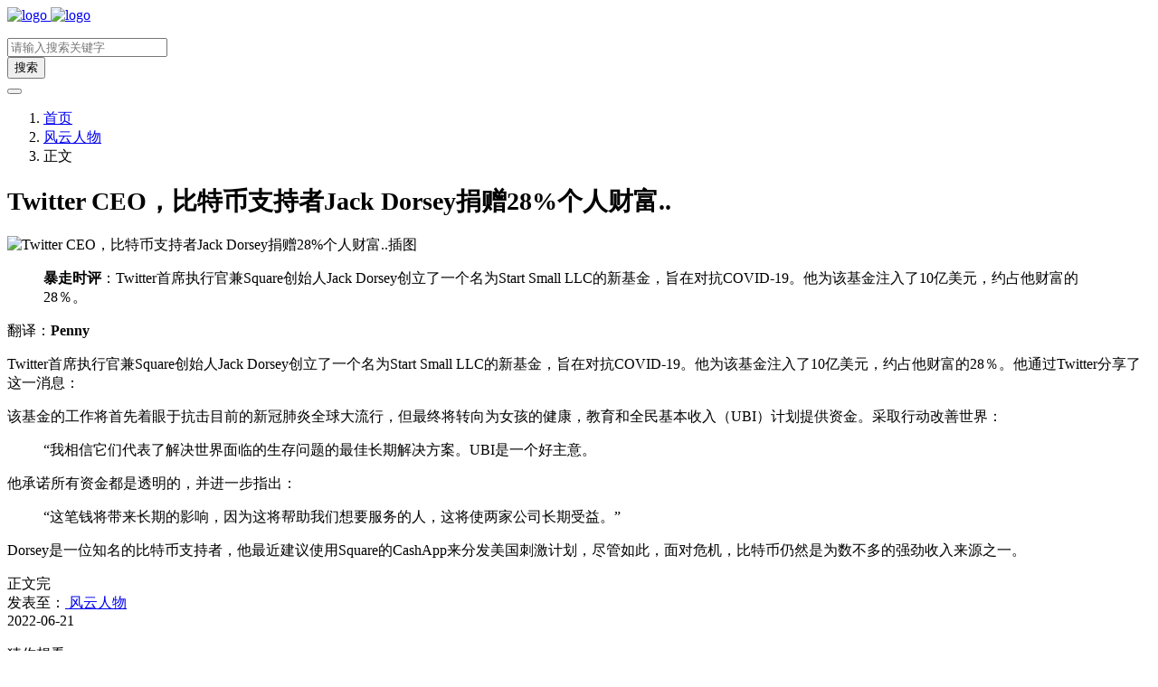

--- FILE ---
content_type: text/html; charset=UTF-8
request_url: https://www.jianlow.com/2554.html
body_size: 8849
content:
<!doctype html>
<html>
<head>
    <meta charset="UTF-8">
    <meta name="viewport" content="width=device-width, user-scalable=no, initial-scale=1.0, maximum-scale=1.0, minimum-scale=1.0">
    <meta http-equiv="X-UA-Compatible" content="ie=edge">
    <meta name="applicable-device" content="pc,mobile" />
    <meta http-equiv='content-language' content='zh_CN'>
    <link rel="shortcut icon" href="/favicon.ico">
    <link rel="apple-touch-icon" href="/favicon.ico"/>
        <title>Twitter CEO，比特币支持者Jack Dorsey捐赠28%个人财富.. - 捡漏网</title>
    <meta name="keywords" content=""/>
    <meta name="description" content="暴走时评：Twitter首席执行官兼Square创始人Jack Dorsey创立了一个名为Start Small LLC的新基金，旨在对抗COVID-19。他为该基金注入了10亿美元，约占他财富的28％。 翻译：Penny Twitter首席执行官兼Square创始人Jack Dorsey创立..."/>
<link rel="canonical" href="https://www.jianlow.com/2554.html">
    <meta name='robots' content='max-image-preview:large' />
<style id='wp-img-auto-sizes-contain-inline-css' type='text/css'>
img:is([sizes=auto i],[sizes^="auto," i]){contain-intrinsic-size:3000px 1500px}
/*# sourceURL=wp-img-auto-sizes-contain-inline-css */
</style>
<link rel='stylesheet' id='puock-libs-css' data-no-instant href='https://www.jianlow.com/wp-content/themes/wordpress-theme-puock-master/assets/dist/style/libs.min.css?ver=6.9' type='text/css' media='all' />
<link rel='stylesheet' id='puock-css' data-no-instant href='https://www.jianlow.com/wp-content/themes/wordpress-theme-puock-master/assets/dist/style/style.min.css?ver=6.9' type='text/css' media='all' />
<style id='classic-theme-styles-inline-css' type='text/css'>
/*! This file is auto-generated */
.wp-block-button__link{color:#fff;background-color:#32373c;border-radius:9999px;box-shadow:none;text-decoration:none;padding:calc(.667em + 2px) calc(1.333em + 2px);font-size:1.125em}.wp-block-file__button{background:#32373c;color:#fff;text-decoration:none}
/*# sourceURL=/wp-includes/css/classic-themes.min.css */
</style>
<script type="text/javascript" src="https://www.jianlow.com/wp-content/themes/wordpress-theme-puock-master/assets/libs/jquery.min.js?ver=6.9" id="jquery-js"></script>
        <style>
        body{--pk-c-primary:#1c60f3}
    </style>
    <style>:root{--puock-block-not-tran:100%}</style>        <script data-instant>
var _hmt = _hmt || [];
(function() {
  var hm = document.createElement("script");
  hm.src = "https://hm.baidu.com/hm.js?e096f2aafef47560df5175d070536bd0";
  var s = document.getElementsByTagName("script")[0]; 
  s.parentNode.insertBefore(hm, s);
})();


</script>
        <style id='global-styles-inline-css' type='text/css'>
:root{--wp--preset--aspect-ratio--square: 1;--wp--preset--aspect-ratio--4-3: 4/3;--wp--preset--aspect-ratio--3-4: 3/4;--wp--preset--aspect-ratio--3-2: 3/2;--wp--preset--aspect-ratio--2-3: 2/3;--wp--preset--aspect-ratio--16-9: 16/9;--wp--preset--aspect-ratio--9-16: 9/16;--wp--preset--color--black: #000000;--wp--preset--color--cyan-bluish-gray: #abb8c3;--wp--preset--color--white: #ffffff;--wp--preset--color--pale-pink: #f78da7;--wp--preset--color--vivid-red: #cf2e2e;--wp--preset--color--luminous-vivid-orange: #ff6900;--wp--preset--color--luminous-vivid-amber: #fcb900;--wp--preset--color--light-green-cyan: #7bdcb5;--wp--preset--color--vivid-green-cyan: #00d084;--wp--preset--color--pale-cyan-blue: #8ed1fc;--wp--preset--color--vivid-cyan-blue: #0693e3;--wp--preset--color--vivid-purple: #9b51e0;--wp--preset--gradient--vivid-cyan-blue-to-vivid-purple: linear-gradient(135deg,rgb(6,147,227) 0%,rgb(155,81,224) 100%);--wp--preset--gradient--light-green-cyan-to-vivid-green-cyan: linear-gradient(135deg,rgb(122,220,180) 0%,rgb(0,208,130) 100%);--wp--preset--gradient--luminous-vivid-amber-to-luminous-vivid-orange: linear-gradient(135deg,rgb(252,185,0) 0%,rgb(255,105,0) 100%);--wp--preset--gradient--luminous-vivid-orange-to-vivid-red: linear-gradient(135deg,rgb(255,105,0) 0%,rgb(207,46,46) 100%);--wp--preset--gradient--very-light-gray-to-cyan-bluish-gray: linear-gradient(135deg,rgb(238,238,238) 0%,rgb(169,184,195) 100%);--wp--preset--gradient--cool-to-warm-spectrum: linear-gradient(135deg,rgb(74,234,220) 0%,rgb(151,120,209) 20%,rgb(207,42,186) 40%,rgb(238,44,130) 60%,rgb(251,105,98) 80%,rgb(254,248,76) 100%);--wp--preset--gradient--blush-light-purple: linear-gradient(135deg,rgb(255,206,236) 0%,rgb(152,150,240) 100%);--wp--preset--gradient--blush-bordeaux: linear-gradient(135deg,rgb(254,205,165) 0%,rgb(254,45,45) 50%,rgb(107,0,62) 100%);--wp--preset--gradient--luminous-dusk: linear-gradient(135deg,rgb(255,203,112) 0%,rgb(199,81,192) 50%,rgb(65,88,208) 100%);--wp--preset--gradient--pale-ocean: linear-gradient(135deg,rgb(255,245,203) 0%,rgb(182,227,212) 50%,rgb(51,167,181) 100%);--wp--preset--gradient--electric-grass: linear-gradient(135deg,rgb(202,248,128) 0%,rgb(113,206,126) 100%);--wp--preset--gradient--midnight: linear-gradient(135deg,rgb(2,3,129) 0%,rgb(40,116,252) 100%);--wp--preset--font-size--small: 13px;--wp--preset--font-size--medium: 20px;--wp--preset--font-size--large: 36px;--wp--preset--font-size--x-large: 42px;--wp--preset--spacing--20: 0.44rem;--wp--preset--spacing--30: 0.67rem;--wp--preset--spacing--40: 1rem;--wp--preset--spacing--50: 1.5rem;--wp--preset--spacing--60: 2.25rem;--wp--preset--spacing--70: 3.38rem;--wp--preset--spacing--80: 5.06rem;--wp--preset--shadow--natural: 6px 6px 9px rgba(0, 0, 0, 0.2);--wp--preset--shadow--deep: 12px 12px 50px rgba(0, 0, 0, 0.4);--wp--preset--shadow--sharp: 6px 6px 0px rgba(0, 0, 0, 0.2);--wp--preset--shadow--outlined: 6px 6px 0px -3px rgb(255, 255, 255), 6px 6px rgb(0, 0, 0);--wp--preset--shadow--crisp: 6px 6px 0px rgb(0, 0, 0);}:where(.is-layout-flex){gap: 0.5em;}:where(.is-layout-grid){gap: 0.5em;}body .is-layout-flex{display: flex;}.is-layout-flex{flex-wrap: wrap;align-items: center;}.is-layout-flex > :is(*, div){margin: 0;}body .is-layout-grid{display: grid;}.is-layout-grid > :is(*, div){margin: 0;}:where(.wp-block-columns.is-layout-flex){gap: 2em;}:where(.wp-block-columns.is-layout-grid){gap: 2em;}:where(.wp-block-post-template.is-layout-flex){gap: 1.25em;}:where(.wp-block-post-template.is-layout-grid){gap: 1.25em;}.has-black-color{color: var(--wp--preset--color--black) !important;}.has-cyan-bluish-gray-color{color: var(--wp--preset--color--cyan-bluish-gray) !important;}.has-white-color{color: var(--wp--preset--color--white) !important;}.has-pale-pink-color{color: var(--wp--preset--color--pale-pink) !important;}.has-vivid-red-color{color: var(--wp--preset--color--vivid-red) !important;}.has-luminous-vivid-orange-color{color: var(--wp--preset--color--luminous-vivid-orange) !important;}.has-luminous-vivid-amber-color{color: var(--wp--preset--color--luminous-vivid-amber) !important;}.has-light-green-cyan-color{color: var(--wp--preset--color--light-green-cyan) !important;}.has-vivid-green-cyan-color{color: var(--wp--preset--color--vivid-green-cyan) !important;}.has-pale-cyan-blue-color{color: var(--wp--preset--color--pale-cyan-blue) !important;}.has-vivid-cyan-blue-color{color: var(--wp--preset--color--vivid-cyan-blue) !important;}.has-vivid-purple-color{color: var(--wp--preset--color--vivid-purple) !important;}.has-black-background-color{background-color: var(--wp--preset--color--black) !important;}.has-cyan-bluish-gray-background-color{background-color: var(--wp--preset--color--cyan-bluish-gray) !important;}.has-white-background-color{background-color: var(--wp--preset--color--white) !important;}.has-pale-pink-background-color{background-color: var(--wp--preset--color--pale-pink) !important;}.has-vivid-red-background-color{background-color: var(--wp--preset--color--vivid-red) !important;}.has-luminous-vivid-orange-background-color{background-color: var(--wp--preset--color--luminous-vivid-orange) !important;}.has-luminous-vivid-amber-background-color{background-color: var(--wp--preset--color--luminous-vivid-amber) !important;}.has-light-green-cyan-background-color{background-color: var(--wp--preset--color--light-green-cyan) !important;}.has-vivid-green-cyan-background-color{background-color: var(--wp--preset--color--vivid-green-cyan) !important;}.has-pale-cyan-blue-background-color{background-color: var(--wp--preset--color--pale-cyan-blue) !important;}.has-vivid-cyan-blue-background-color{background-color: var(--wp--preset--color--vivid-cyan-blue) !important;}.has-vivid-purple-background-color{background-color: var(--wp--preset--color--vivid-purple) !important;}.has-black-border-color{border-color: var(--wp--preset--color--black) !important;}.has-cyan-bluish-gray-border-color{border-color: var(--wp--preset--color--cyan-bluish-gray) !important;}.has-white-border-color{border-color: var(--wp--preset--color--white) !important;}.has-pale-pink-border-color{border-color: var(--wp--preset--color--pale-pink) !important;}.has-vivid-red-border-color{border-color: var(--wp--preset--color--vivid-red) !important;}.has-luminous-vivid-orange-border-color{border-color: var(--wp--preset--color--luminous-vivid-orange) !important;}.has-luminous-vivid-amber-border-color{border-color: var(--wp--preset--color--luminous-vivid-amber) !important;}.has-light-green-cyan-border-color{border-color: var(--wp--preset--color--light-green-cyan) !important;}.has-vivid-green-cyan-border-color{border-color: var(--wp--preset--color--vivid-green-cyan) !important;}.has-pale-cyan-blue-border-color{border-color: var(--wp--preset--color--pale-cyan-blue) !important;}.has-vivid-cyan-blue-border-color{border-color: var(--wp--preset--color--vivid-cyan-blue) !important;}.has-vivid-purple-border-color{border-color: var(--wp--preset--color--vivid-purple) !important;}.has-vivid-cyan-blue-to-vivid-purple-gradient-background{background: var(--wp--preset--gradient--vivid-cyan-blue-to-vivid-purple) !important;}.has-light-green-cyan-to-vivid-green-cyan-gradient-background{background: var(--wp--preset--gradient--light-green-cyan-to-vivid-green-cyan) !important;}.has-luminous-vivid-amber-to-luminous-vivid-orange-gradient-background{background: var(--wp--preset--gradient--luminous-vivid-amber-to-luminous-vivid-orange) !important;}.has-luminous-vivid-orange-to-vivid-red-gradient-background{background: var(--wp--preset--gradient--luminous-vivid-orange-to-vivid-red) !important;}.has-very-light-gray-to-cyan-bluish-gray-gradient-background{background: var(--wp--preset--gradient--very-light-gray-to-cyan-bluish-gray) !important;}.has-cool-to-warm-spectrum-gradient-background{background: var(--wp--preset--gradient--cool-to-warm-spectrum) !important;}.has-blush-light-purple-gradient-background{background: var(--wp--preset--gradient--blush-light-purple) !important;}.has-blush-bordeaux-gradient-background{background: var(--wp--preset--gradient--blush-bordeaux) !important;}.has-luminous-dusk-gradient-background{background: var(--wp--preset--gradient--luminous-dusk) !important;}.has-pale-ocean-gradient-background{background: var(--wp--preset--gradient--pale-ocean) !important;}.has-electric-grass-gradient-background{background: var(--wp--preset--gradient--electric-grass) !important;}.has-midnight-gradient-background{background: var(--wp--preset--gradient--midnight) !important;}.has-small-font-size{font-size: var(--wp--preset--font-size--small) !important;}.has-medium-font-size{font-size: var(--wp--preset--font-size--medium) !important;}.has-large-font-size{font-size: var(--wp--preset--font-size--large) !important;}.has-x-large-font-size{font-size: var(--wp--preset--font-size--x-large) !important;}
/*# sourceURL=global-styles-inline-css */
</style>
</head>
<body class="puock-light custom-background">
<div>
            <div class="progress" id="page-read-progress">
            <div class="progress-bar progress-bar-striped progress-bar-animated" aria-valuenow="0" aria-valuemin="0"
                 aria-valuemax="100" role="progressbar"></div>
        </div>
        <div id="header-box" class=""></div>
    <header id="header"
            class=" ">
        <div class="navbar navbar-dark shadow-sm">
            <div class="container">
                <a href="https://www.jianlow.com" id="logo" class="navbar-brand ">
                                            <img id="logo-light" alt="logo" class="w-100 "
                             src="https://www.jianlow.com/wp-content/uploads/2022/06/hei-1.png">
                        <img id="logo-dark" alt="logo" class="w-100 d-none"
                             src="https://www.jianlow.com/wp-content/uploads/2022/06/bai.png">
                                    </a>
                <div class="d-none d-lg-block puock-links">
                    <div id="menus" class="t-md ">
                        <ul></ul>                    </div>
                </div>
                <div class="mobile-menus d-block d-lg-none p-1 puock-text">
                    <i class="fa fa-bars t-xl mr-2 mobile-menu-s"></i>
                                        <i class="search-modal-btn fa fa-search t-md"></i>
                </div>
            </div>
        </div>
    </header>
    <div id="search" class="d-none">
        <div class="w-100 d-flex justify-content-center">
            <div id="search-main" class="container p-block">
                <form class="global-search-form" action="https://www.jianlow.com">
                    <div class="search-layout">
                        <div class="search-input">
                            <input required type="text" name="s" class="form-control"
                                   placeholder="请输入搜索关键字">
                        </div>
                        <div class="search-start">
                            <button type="submit" class="btn-dark btn"><i
                                        class="fa fa-search mr-1"></i>搜索</button>
                        </div>
                        <div class="search-close-btn">
                            <button type="button" class="btn-danger btn ml-1 search-modal-btn"><i
                                        class="fa fa-close"></i></button>
                        </div>
                    </div>
                </form>
            </div>
        </div>
    </div>
    <div id="mobile-menu" class="d-none">
        <div class="menus">
            <div class="p-block">
                <div class="text-end"><i class="fa fa-close t-xl puock-link mobile-menu-close ta3"></i></div>
                <nav>
                    <ul class='puock-links t-md'></ul>                </nav>
            </div>
        </div>
    </div>
    <div id="mobile-menu-backdrop" class="modal-backdrop d-none"></div>
    <div id="search-backdrop" class="modal-backdrop d-none"></div>

    <div id="post" class="container mt20">
        <!--全局上方-->
        <div id="breadcrumb" class=""><nav aria-label="breadcrumb"><ol class="breadcrumb"><li class="breadcrumb-item"><a class="a-link" href="https://www.jianlow.com">首页</a></li><li class="breadcrumb-item"><a class="a-link" href="https://www.jianlow.com/rw/">风云人物</a></li><li class="breadcrumb-item active " aria-current="page">正文</li></div></nav></ol>            <div class="row row-cols-1 post-row">
                   
            <div id="post-main"
                 class="col-lg-8 col-md-12  "> 
                <div class="p-block">
                    <div><h1 id="post-title" class="mb-0 puock-text t-xxl" style="font-size: 28px;margin-top: 20px;">Twitter CEO，比特币支持者Jack Dorsey捐赠28%个人财富..</h1></div>
                    <div class="options p-flex-sbc mt20">
                        <div>
                                                                                                            </div>
                                                    <div>
                                <div class="option puock-bg ta3 t-sm mr-1 d-none d-lg-inline-block post-main-size">
                                    <i class="fa fa-up-right-and-down-left-from-center"></i></div>
                            </div>
                        						
                    </div><!--内页上方-->
    <div class="puock-text p-block t-md ad-page-top">
        <script src="https://www.jianlow.com/wp-content/themes/adw.js"></script>    </div>
                    <div class="mt20 entry-content-box">
                        <div class="entry-content content-main puock-text ">
                                                        
<p><img decoding="async" style="margin:0 auto" data-src="https://www.jianlow.com/wp-content/uploads/2022/06/20220620175700-62b0b4ec6ee8d.jpg" data-lazy="true" src="https://www.jianlow.com/wp-content/themes/wordpress-theme-puock-master/assets/img/z/load.svg" width="100%" title="Twitter CEO，比特币支持者Jack Dorsey捐赠28%个人财富..插图" alt="Twitter CEO，比特币支持者Jack Dorsey捐赠28%个人财富..插图" /></p/>
<blockquote>
<p><strong>暴走时评</strong>：Twitter首席执行官兼Square创始人Jack Dorsey创立了一个名为Start Small LLC的新基金，旨在对抗COVID-19。他为该基金注入了10亿美元，约占他财富的28％。</p>
</blockquote>
<p>翻译：<strong>Penny</strong></p>
<p>  	Twitter首席执行官兼Square创始人Jack Dorsey创立了一个名为Start Small LLC的新基金，旨在对抗COVID-19。他为该基金注入了10亿美元，约占他财富的28％。他通过Twitter分享了这一消息：</p>
<p>  	该基金的工作将首先着眼于抗击目前的新冠肺炎全球大流行，但最终将转向为女孩的健康，教育和全民基本收入（UBI）计划提供资金。采取行动改善世界：</p>
<blockquote>
<p>  		“我相信它们代表了解决世界面临的生存问题的最佳长期解决方案。UBI是一个好主意。	</p>
</blockquote>
<p>  	他承诺所有资金都是透明的，并进一步指出：</p>
<blockquote>
<p>  		“这笔钱将带来长期的影响，因为这将帮助我们想要服务的人，这将使两家公司长期受益。”	</p>
</blockquote>
<p>  	Dorsey是一位知名的比特币支持者，他最近建议使用Square的CashApp来分发美国刺激计划，尽管如此，面对危机，比特币仍然是为数不多的强劲收入来源之一。</p>
                                                     </div>
                                                <div class="t-separator c-sub t-sm mt30">正文完</div>
                                                <div class="footer-info puock-text mt20">
                                                        <div class="p-flex-sbc mt20 t-sm">
                                <div>
                                    <span>发表至：</span><a target="_blank" class=" mr5" href="https://www.jianlow.com/rw/"><i class="fa-regular fa-folder-open"></i> 风云人物</a>                                </div>
                                <div>
                                    <span class="c-sub"><i class="fa-regular fa-clock"></i> 2022-06-21</span>
                                </div>
                            </div>
                        </div>
                    </div>
                    <div class="mt15 post-action-panel">
    <div class="post-action-content">
        <div class="d-flex justify-content-center w-100 c-sub">
            <div class="circle-button puock-bg text-center "
                 id="post-like" data-id="2554">
                <i class="fa-regular fa-thumbs-up t-md"></i>&nbsp;<span
                        class="t-sm"></span></div>
                        <div class="circle-button puock-bg text-center pk-modal-toggle"
                 title="分享" data-once-load="true"
                 data-url="https://www.jianlow.com/wp-admin/admin-ajax.php?action=pk_ajax_dialog_post_share&id=2554">
                <i class="fa fa-share-from-square t-md"></i></div>
                        <div class="ls">
                <div class="circle-button puock-bg text-center post-menu-toggle post-menus-box"><i
                            class="fa fa-bars t-md"></i></div>
            </div>
        </div>
    </div>
</div>
                </div>
                                                                <!--内页中-->
    <div class="puock-text p-block t-md ad-page-content-bottom">
        
    </div>
               <!-- ?php get_template_part('templates/module', 'andb') ? -->
                                    
            <div class="p-block pb-0">
                <div>
                <span class="t-lg border-bottom border-primary
                puock-text pb-2"><i class="czs-plugin mr-1"></i>猜你想看</span>
                </div>
                <div class="row puock-text post-relevant" style="margin-top:20px;">
                                            <a target="_blank" href="https://www.jianlow.com/1759.html"
                                                     class="col-6 col-md-3 post-relevant-item ww">
                            <!--                    -->                            <div style="background:url('https://www.jianlow.com/timthumb/w_160/h_140/q_90/zc_1/a_c/aHR0cHM6Ly93d3cuamlhbmxvdy5jb20vd3AtY29udGVudC91cGxvYWRzLzIwMjIvMDYvMjAyMjA2MjAwMTM3MDYtNjJhZmNmNDI1ZDcxYS5qcGc.png')">
                                <div class="title">币安区块101丨合约导师大胡子：一个“专职炒币玩家”的日常</div>
                            </div>
                        </a>
                                                <a target="_blank" href="https://www.jianlow.com/1676.html"
                                                     class="col-6 col-md-3 post-relevant-item ww">
                            <!--                    -->                            <div style="background:url('https://www.jianlow.com/timthumb/w_160/h_140/q_90/zc_1/a_c/aHR0cHM6Ly93d3cuamlhbmxvdy5jb20vd3AtY29udGVudC91cGxvYWRzLzIwMjIvMDYvMjAyMjA2MTkxOTU3MDgtNjJhZjdmOTQyNmE5Ni5qcGc.png')">
                                <div class="title">币安区块101丨Coin919 刘波&#038;王建群：量化交易这样玩才能赚钱！</div>
                            </div>
                        </a>
                                                <a target="_blank" href="https://www.jianlow.com/3058.html"
                                                     class="col-6 col-md-3 post-relevant-item ww">
                            <!--                    -->                            <div style="background:url('https://www.jianlow.com/timthumb/w_160/h_140/q_90/zc_1/a_c/aHR0cHM6Ly93d3cuamlhbmxvdy5jb20vd3AtY29udGVudC90aGVtZXMvd29yZHByZXNzLXRoZW1lLXB1b2NrLW1hc3Rlci9hc3NldHMvaW1nL3JhbmRvbS8zLmpwZw.png')">
                                <div class="title">吴忌寒回归满月 比特大陆发生了什么</div>
                            </div>
                        </a>
                                                <a target="_blank" href="https://www.jianlow.com/3559.html"
                                                     class="col-6 col-md-3 post-relevant-item ww">
                            <!--                    -->                            <div style="background:url('https://www.jianlow.com/timthumb/w_160/h_140/q_90/zc_1/a_c/aHR0cHM6Ly93d3cuamlhbmxvdy5jb20vd3AtY29udGVudC90aGVtZXMvd29yZHByZXNzLXRoZW1lLXB1b2NrLW1hc3Rlci9hc3NldHMvaW1nL3JhbmRvbS8zLmpwZw.png')">
                                <div class="title">澳本聪是什么人物？深扒澳本聪</div>
                            </div>
                        </a>
                                        </div>
            </div>

                                        
                                                                
            </div>
                <div id="sidebar" class=" col-lg-4 d-none d-lg-block">
        <div class="sidebar-main">
            
        <div class="pk-widget p-block ">
                            <div>
                <span class="t-lg border-bottom border-primary
                puock-text pb-2"><i class="czs-plugin mr-1"></i>热门文章</span>
                </div>
                        <div class="mt20">

        <div class="media-link mt20">
                    <h2 class="t-lg t-line-1" title="币安交易所手续费返佣比例是多少？怎么拿到最高返佣？">
                        <i class="fa fa-angle-right t-sm c-sub mr-1"></i>
                        <a class="a-link t-w-400 t-md" title="币安交易所手续费返佣比例是多少？怎么拿到最高返佣？" target="_blank"
                         href="https://www.jianlow.com/203822.html">币安交易所手续费返佣比例是多少？怎么拿到最高返佣？</a>
                    </h2>
                </div><div class="media-link mt20">
                    <h2 class="t-lg t-line-1" title="交易所返佣计划突然取消了怎么办？">
                        <i class="fa fa-angle-right t-sm c-sub mr-1"></i>
                        <a class="a-link t-w-400 t-md" title="交易所返佣计划突然取消了怎么办？" target="_blank"
                         href="https://www.jianlow.com/203835.html">交易所返佣计划突然取消了怎么办？</a>
                    </h2>
                </div><div class="media-link mt20">
                    <h2 class="t-lg t-line-1" title="OKX交易所VIP手续费返佣怎么申请？需要什么条件？">
                        <i class="fa fa-angle-right t-sm c-sub mr-1"></i>
                        <a class="a-link t-w-400 t-md" title="OKX交易所VIP手续费返佣怎么申请？需要什么条件？" target="_blank"
                         href="https://www.jianlow.com/203821.html">OKX交易所VIP手续费返佣怎么申请？需要什么条件？</a>
                    </h2>
                </div><div class="media-link mt20">
                    <h2 class="t-lg t-line-1" title="交易所返佣和做市商计划有什么区别？">
                        <i class="fa fa-angle-right t-sm c-sub mr-1"></i>
                        <a class="a-link t-w-400 t-md" title="交易所返佣和做市商计划有什么区别？" target="_blank"
                         href="https://www.jianlow.com/203840.html">交易所返佣和做市商计划有什么区别？</a>
                    </h2>
                </div><div class="media-link mt20">
                    <h2 class="t-lg t-line-1" title="交易所返佣计划有没有隐藏条款？需要注意什么？">
                        <i class="fa fa-angle-right t-sm c-sub mr-1"></i>
                        <a class="a-link t-w-400 t-md" title="交易所返佣计划有没有隐藏条款？需要注意什么？" target="_blank"
                         href="https://www.jianlow.com/203818.html">交易所返佣计划有没有隐藏条款？需要注意什么？</a>
                    </h2>
                </div></div></div>
        <div class="pk-widget p-block ">
                        <div class="">

        <div class="puock-text t-md"><a href="https://www.jianlow.com/bn.html" target="_blank" rel="nofollow noopener noreferrer"><img src="https://www.00tu.com/d/file/p/2025/09-25/81339c481f0b249afd7d9ef42d96db36.jpg" alt="AD" /></a></div></div></div>
        <div class="pk-widget p-block ">
                            <div>
                <span class="t-lg border-bottom border-primary
                puock-text pb-2"><i class="fa fa-chart-simple mr-1"></i>ok</span>
                </div>
                        <div class="mt20">

        <div class="puock-text t-md"><a href="https://www.jianlow.com/ok.html" target="_blank" rel="nofollow noopener noreferrer"><img src="https://www.jianlow.com/wp-content/uploads/2024/11/okx-ce.jpg" alt="AD" /></a>
</div></div></div>
        <div class="pk-widget p-block ">
                            <div>
                <span class="t-lg border-bottom border-primary
                puock-text pb-2"><i class="czs-plugin mr-1"></i>最新文章</span>
                </div>
                        <div class="mt20">

        <div class="media-link mt20">
                    <h2 class="t-lg t-line-1" title="交易所返佣和做市商计划有什么区别？">
                        <i class="fa fa-angle-right t-sm c-sub mr-1"></i>
                        <a class="a-link t-w-400 t-md" title="交易所返佣和做市商计划有什么区别？" target="_blank"
                         href="https://www.jianlow.com/203840.html">交易所返佣和做市商计划有什么区别？</a>
                    </h2>
                </div><div class="media-link mt20">
                    <h2 class="t-lg t-line-1" title="币安交易所手续费返佣比例是多少？怎么拿到最高返佣？">
                        <i class="fa fa-angle-right t-sm c-sub mr-1"></i>
                        <a class="a-link t-w-400 t-md" title="币安交易所手续费返佣比例是多少？怎么拿到最高返佣？" target="_blank"
                         href="https://www.jianlow.com/203822.html">币安交易所手续费返佣比例是多少？怎么拿到最高返佣？</a>
                    </h2>
                </div><div class="media-link mt20">
                    <h2 class="t-lg t-line-1" title="交易所代理返佣和普通返佣有什么区别？">
                        <i class="fa fa-angle-right t-sm c-sub mr-1"></i>
                        <a class="a-link t-w-400 t-md" title="交易所代理返佣和普通返佣有什么区别？" target="_blank"
                         href="https://www.jianlow.com/203830.html">交易所代理返佣和普通返佣有什么区别？</a>
                    </h2>
                </div><div class="media-link mt20">
                    <h2 class="t-lg t-line-1" title="怎么投诉交易所不按约定返佣？">
                        <i class="fa fa-angle-right t-sm c-sub mr-1"></i>
                        <a class="a-link t-w-400 t-md" title="怎么投诉交易所不按约定返佣？" target="_blank"
                         href="https://www.jianlow.com/203837.html">怎么投诉交易所不按约定返佣？</a>
                    </h2>
                </div><div class="media-link mt20">
                    <h2 class="t-lg t-line-1" title="怎么计算自己的手续费返佣金额？有计算公式吗？">
                        <i class="fa fa-angle-right t-sm c-sub mr-1"></i>
                        <a class="a-link t-w-400 t-md" title="怎么计算自己的手续费返佣金额？有计算公式吗？" target="_blank"
                         href="https://www.jianlow.com/203836.html">怎么计算自己的手续费返佣金额？有计算公式吗？</a>
                    </h2>
                </div></div></div>
        <div class="pk-widget p-block ">
                            <div>
                <span class="t-lg border-bottom border-primary
                puock-text pb-2"><i class="czs-plugin mr-1"></i>标签云</span>
                </div>
                        <div class="mt20">

        <div class="widget-puock-tag-cloud"><a href='https://www.jianlow.com/tag/1inch/' class='badge d-none d-md-inline-block bg-danger ahfff'>1INCH</a><a href='https://www.jianlow.com/tag/1tb%e6%98%af%e5%a4%9a%e5%b0%91gb/' class='badge d-none d-md-inline-block bg-danger ahfff'>1TB是多少GB</a><a href='https://www.jianlow.com/tag/aave/' class='badge d-none d-md-inline-block bg-info ahfff'>AAVE</a><a href='https://www.jianlow.com/tag/avax/' class='badge d-none d-md-inline-block bg-success ahfff'>AVAX</a><a href='https://www.jianlow.com/tag/axs/' class='badge d-none d-md-inline-block bg-success ahfff'>AXS</a><a href='https://www.jianlow.com/tag/bch/' class='badge d-none d-md-inline-block bg-danger ahfff'>BCH</a><a href='https://www.jianlow.com/tag/bft/' class='badge d-none d-md-inline-block bg-secondary ahfff'>BFT</a><a href='https://www.jianlow.com/tag/bitfinex/' class='badge d-none d-md-inline-block bg-success ahfff'>Bitfinex</a><a href='https://www.jianlow.com/tag/bnb/' class='badge d-none d-md-inline-block bg-primary ahfff'>BNB</a><a href='https://www.jianlow.com/tag/btc/' class='badge d-none d-md-inline-block bg-info ahfff'>BTC</a><a href='https://www.jianlow.com/tag/bts/' class='badge d-none d-md-inline-block bg-danger ahfff'>BTS</a><a href='https://www.jianlow.com/tag/busd/' class='badge d-none d-md-inline-block bg-primary ahfff'>BUSD</a><a href='https://www.jianlow.com/tag/coinbase/' class='badge d-none d-md-inline-block bg-success ahfff'>Coinbase</a><a href='https://www.jianlow.com/tag/dao/' class='badge d-none d-md-inline-block bg-primary ahfff'>DAO</a><a href='https://www.jianlow.com/tag/dash/' class='badge d-none d-md-inline-block bg-primary ahfff'>DASH</a><a href='https://www.jianlow.com/tag/decentraland/' class='badge d-none d-md-inline-block bg-secondary ahfff'>Decentraland</a><a href='https://www.jianlow.com/tag/defi/' class='badge d-none d-md-inline-block bg-secondary ahfff'>DeFi</a><a href='https://www.jianlow.com/tag/dex/' class='badge d-none d-md-inline-block bg-success ahfff'>DEX</a><a href='https://www.jianlow.com/tag/dia/' class='badge d-none d-md-inline-block bg-success ahfff'>DIA</a><a href='https://www.jianlow.com/tag/doge/' class='badge d-none d-md-inline-block bg-secondary ahfff'>doge</a><a href='https://www.jianlow.com/tag/dogecoin/' class='badge d-none d-md-inline-block bg-dark ahfff'>dogecoin</a><a href='https://www.jianlow.com/tag/dot/' class='badge d-none d-md-inline-block bg-secondary ahfff'>DOT</a><a href='https://www.jianlow.com/tag/dpos/' class='badge d-none d-md-inline-block bg-secondary ahfff'>DPoS</a><a href='https://www.jianlow.com/tag/ens/' class='badge d-none d-md-inline-block bg-secondary ahfff'>ENS</a><a href='https://www.jianlow.com/tag/ens%e5%9f%9f%e5%90%8d/' class='badge d-none d-md-inline-block bg-info ahfff'>ens域名</a><a href='https://www.jianlow.com/tag/ens%e6%98%af%e4%bb%80%e4%b9%88/' class='badge d-none d-md-inline-block bg-primary ahfff'>ENS是什么</a><a href='https://www.jianlow.com/tag/ens%e6%9c%80%e6%96%b0%e4%bb%b7%e6%a0%bc/' class='badge d-none d-md-inline-block bg-info ahfff'>ens最新价格</a><a href='https://www.jianlow.com/tag/ens%e8%b4%ad%e4%b9%b0%e6%b8%a0%e9%81%93/' class='badge d-none d-md-inline-block bg-success ahfff'>ens购买渠道</a><a href='https://www.jianlow.com/tag/eos/' class='badge d-none d-md-inline-block bg-primary ahfff'>EOS</a><a href='https://www.jianlow.com/tag/eth/' class='badge d-none d-md-inline-block bg-dark ahfff'>ETH</a></div></div></div>        </div>
    </div>
        </div>
        <!--全局下方-->
    </div>


<!--返回顶部和底部-->
<div id="rb-float-actions">
        <div data-to="top" class="p-block"><i class="fa fa-arrow-up puock-text"></i></div>
    <div data-to="bottom" class="p-block"><i class="fa fa-arrow-down puock-text"></i></div>
</div>
<footer id="footer">
    <div class="container">
        <div class="row row-cols-md-1">
                                </div>
    </div>
   <div class="mt20 text-center t-md">
        <div class="info">
           <div class="fs12 mt10 c-sub"><a href="https://www.jianlow.com">
                <p><a href="https://www.jianlow.com">捡漏网</a>
    部分资源来自于网络收集，若侵犯了你的隐私或版权请发邮件至858883516#qq.com(请将#换成@)，我们会尽快处理。</p>
                <span>
                
		 		<a target="_blank" class="c-sub" href="http://www.beian.gov.cn/portal/registerSystemInfo?recordcode=41050202000626">
		 		<img class="c-sub" src="https://www.jianlow.com/wp-content/uploads/2023/02/beian.png">豫公网安备 41050202000626号</a>
                &nbsp;<a target="_blank" class="c-sub" href="https://beian.miit.gov.cn/">豫ICP备2023001268号</a>
                </span>
            </div>        </div>
    </div>
    </div>
    </div>
</footer>
</div>
<div id="gt-validate-box"></div>
<script data-instant>var puock_metas ={"home":"https:\/\/www.jianlow.com","vd_comment":false,"vd_gt_id":"","vd_type":"img","use_post_menu":false,"is_single":true,"is_pjax":false,"main_lazy_img":true,"link_blank_open":true,"async_view_id":null,"mode_switch":false};</script>
<script type="speculationrules">
{"prefetch":[{"source":"document","where":{"and":[{"href_matches":"/*"},{"not":{"href_matches":["/wp-*.php","/wp-admin/*","/wp-content/uploads/*","/wp-content/*","/wp-content/plugins/*","/wp-content/themes/wordpress-theme-puock-master/*","/*\\?(.+)"]}},{"not":{"selector_matches":"a[rel~=\"nofollow\"]"}},{"not":{"selector_matches":".no-prefetch, .no-prefetch a"}}]},"eagerness":"conservative"}]}
</script>
<script type="text/javascript" data-no-instant src="https://www.jianlow.com/wp-content/themes/wordpress-theme-puock-master/assets/dist/js/libs.min.js?ver=6.9" id="puock-libs-js"></script>
<script type="text/javascript" data-no-instant src="https://www.jianlow.com/wp-content/themes/wordpress-theme-puock-master/assets/libs/layer/layer.js?ver=6.9" id="puock-layer-js"></script>
<script type="text/javascript" data-no-instant src="https://www.jianlow.com/wp-content/themes/wordpress-theme-puock-master/assets/libs/spark-md5.min.js?ver=6.9" id="puock-spark-md5-js"></script>
<script type="text/javascript" data-no-instant src="https://www.jianlow.com/wp-content/themes/wordpress-theme-puock-master/assets/dist/js/puock.min.js?ver=6.9" id="puock-js"></script>
<script></script></body>
</html>

<!-- Dynamic page generated in 0.109 seconds. -->
<!-- Cached page generated by WP-Super-Cache on 2025-12-19 07:19:34 -->

<!-- super cache -->